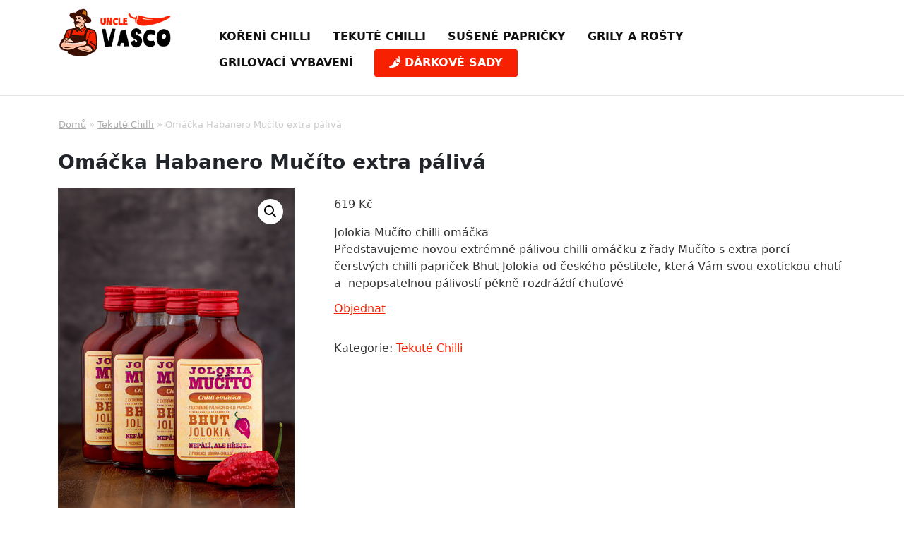

--- FILE ---
content_type: text/html; charset=UTF-8
request_url: http://unclevasco.cz/produkt/omacka-habanero-mucito-extra-paliva-2/
body_size: 12757
content:
<!DOCTYPE html>
<html lang="cs">
<head>
<meta charset="UTF-8" />
<title>Omáčka Habanero Mučíto extra pálivá – unclevasco.cz</title>
<link rel="profile" href="https://gmpg.org/xfn/11" />
<link rel="stylesheet" type="text/css" media="all" href="https://unclevasco.cz/wp-content/themes/unclevasco/style.css?ver=20221101" />
<meta name="viewport" content="width=device-width, initial-scale=1, maximum-scale=5, user-scalable=1" />
<meta name="robots" content="index, follow" />
<meta name='robots' content='index, follow, max-image-preview:large, max-snippet:-1, max-video-preview:-1' />

	<!-- This site is optimized with the Yoast SEO plugin v26.8 - https://yoast.com/product/yoast-seo-wordpress/ -->
	<meta name="description" content="Jolokia Mučíto chilli omáčka Představujeme novou extrémně pálivou chilli omáčku z řady Mučíto s extra porcí čerstvých chilli papriček Bhut Jolokia od českého pěstitele, která Vám svou exotickou chutí a  nepopsatelnou pálivostí pěkně rozdráždí chuťové" />
	<link rel="canonical" href="https://unclevasco.cz/produkt/omacka-habanero-mucito-extra-paliva-2/" />
	<meta property="og:locale" content="cs_CZ" />
	<meta property="og:type" content="article" />
	<meta property="og:title" content="Omáčka Habanero Mučíto extra pálivá – unclevasco.cz" />
	<meta property="og:description" content="Jolokia Mučíto chilli omáčka Představujeme novou extrémně pálivou chilli omáčku z řady Mučíto s extra porcí čerstvých chilli papriček Bhut Jolokia od českého pěstitele, která Vám svou exotickou chutí a  nepopsatelnou pálivostí pěkně rozdráždí chuťové" />
	<meta property="og:url" content="https://unclevasco.cz/produkt/omacka-habanero-mucito-extra-paliva-2/" />
	<meta property="og:site_name" content="Uncle Vasco" />
	<meta property="article:modified_time" content="2025-07-25T12:20:46+00:00" />
	<meta property="og:image" content="https://unclevasco.cz/wp-content/uploads/2024/07/balicek-jolokia-mucito-4-ks-82603-0.jpg" />
	<meta property="og:image:width" content="400" />
	<meta property="og:image:height" content="600" />
	<meta property="og:image:type" content="image/jpeg" />
	<meta name="twitter:card" content="summary_large_image" />
	<meta name="twitter:label1" content="Odhadovaná doba čtení" />
	<meta name="twitter:data1" content="1 minuta" />
	<script type="application/ld+json" class="yoast-schema-graph">{"@context":"https://schema.org","@graph":[{"@type":["WebPage","ItemPage"],"@id":"https://unclevasco.cz/produkt/omacka-habanero-mucito-extra-paliva-2/","url":"https://unclevasco.cz/produkt/omacka-habanero-mucito-extra-paliva-2/","name":"Omáčka Habanero Mučíto extra pálivá – unclevasco.cz","isPartOf":{"@id":"https://unclevasco.cz/#website"},"primaryImageOfPage":{"@id":"https://unclevasco.cz/produkt/omacka-habanero-mucito-extra-paliva-2/#primaryimage"},"image":{"@id":"https://unclevasco.cz/produkt/omacka-habanero-mucito-extra-paliva-2/#primaryimage"},"thumbnailUrl":"https://unclevasco.cz/wp-content/uploads/2024/07/balicek-jolokia-mucito-4-ks-82603-0.jpg","datePublished":"2024-07-19T10:02:54+00:00","dateModified":"2025-07-25T12:20:46+00:00","description":"Jolokia Mučíto chilli omáčka Představujeme novou extrémně pálivou chilli omáčku z řady Mučíto s extra porcí čerstvých chilli papriček Bhut Jolokia od českého pěstitele, která Vám svou exotickou chutí a  nepopsatelnou pálivostí pěkně rozdráždí chuťové","breadcrumb":{"@id":"https://unclevasco.cz/produkt/omacka-habanero-mucito-extra-paliva-2/#breadcrumb"},"inLanguage":"cs","potentialAction":[{"@type":"ReadAction","target":["https://unclevasco.cz/produkt/omacka-habanero-mucito-extra-paliva-2/"]}]},{"@type":"ImageObject","inLanguage":"cs","@id":"https://unclevasco.cz/produkt/omacka-habanero-mucito-extra-paliva-2/#primaryimage","url":"https://unclevasco.cz/wp-content/uploads/2024/07/balicek-jolokia-mucito-4-ks-82603-0.jpg","contentUrl":"https://unclevasco.cz/wp-content/uploads/2024/07/balicek-jolokia-mucito-4-ks-82603-0.jpg","width":400,"height":600},{"@type":"BreadcrumbList","@id":"https://unclevasco.cz/produkt/omacka-habanero-mucito-extra-paliva-2/#breadcrumb","itemListElement":[{"@type":"ListItem","position":1,"name":"Domů","item":"https://unclevasco.cz/"},{"@type":"ListItem","position":2,"name":"Tekuté Chilli","item":"https://unclevasco.cz/k/tekute-chilli/"},{"@type":"ListItem","position":3,"name":"Omáčka Habanero Mučíto extra pálivá"}]},{"@type":"WebSite","@id":"https://unclevasco.cz/#website","url":"https://unclevasco.cz/","name":"Uncle Vasco","description":"Další web používající WordPress","publisher":{"@id":"https://unclevasco.cz/#organization"},"potentialAction":[{"@type":"SearchAction","target":{"@type":"EntryPoint","urlTemplate":"https://unclevasco.cz/?s={search_term_string}"},"query-input":{"@type":"PropertyValueSpecification","valueRequired":true,"valueName":"search_term_string"}}],"inLanguage":"cs"},{"@type":"Organization","@id":"https://unclevasco.cz/#organization","name":"Uncle Vasco","url":"https://unclevasco.cz/","logo":{"@type":"ImageObject","inLanguage":"cs","@id":"https://unclevasco.cz/#/schema/logo/image/","url":"https://unclevasco.cz/wp-content/uploads/2023/01/unclevasco_logo-compress.png","contentUrl":"https://unclevasco.cz/wp-content/uploads/2023/01/unclevasco_logo-compress.png","width":250,"height":108,"caption":"Uncle Vasco"},"image":{"@id":"https://unclevasco.cz/#/schema/logo/image/"}}]}</script>
	<!-- / Yoast SEO plugin. -->


<link rel='dns-prefetch' href='//cdn.jsdelivr.net' />
<link rel='dns-prefetch' href='//use.fontawesome.com' />
<link rel="alternate" title="oEmbed (JSON)" type="application/json+oembed" href="https://unclevasco.cz/wp-json/oembed/1.0/embed?url=https%3A%2F%2Funclevasco.cz%2Fprodukt%2Fomacka-habanero-mucito-extra-paliva-2%2F" />
<link rel="alternate" title="oEmbed (XML)" type="text/xml+oembed" href="https://unclevasco.cz/wp-json/oembed/1.0/embed?url=https%3A%2F%2Funclevasco.cz%2Fprodukt%2Fomacka-habanero-mucito-extra-paliva-2%2F&#038;format=xml" />
		<!-- This site uses the Google Analytics by MonsterInsights plugin v9.11.1 - Using Analytics tracking - https://www.monsterinsights.com/ -->
							<script src="//www.googletagmanager.com/gtag/js?id=G-1LCNH9YLWR"  data-cfasync="false" data-wpfc-render="false" type="text/javascript" async></script>
			<script data-cfasync="false" data-wpfc-render="false" type="text/javascript">
				var mi_version = '9.11.1';
				var mi_track_user = true;
				var mi_no_track_reason = '';
								var MonsterInsightsDefaultLocations = {"page_location":"https:\/\/unclevasco.cz\/produkt\/omacka-habanero-mucito-extra-paliva-2\/"};
								if ( typeof MonsterInsightsPrivacyGuardFilter === 'function' ) {
					var MonsterInsightsLocations = (typeof MonsterInsightsExcludeQuery === 'object') ? MonsterInsightsPrivacyGuardFilter( MonsterInsightsExcludeQuery ) : MonsterInsightsPrivacyGuardFilter( MonsterInsightsDefaultLocations );
				} else {
					var MonsterInsightsLocations = (typeof MonsterInsightsExcludeQuery === 'object') ? MonsterInsightsExcludeQuery : MonsterInsightsDefaultLocations;
				}

								var disableStrs = [
										'ga-disable-G-1LCNH9YLWR',
									];

				/* Function to detect opted out users */
				function __gtagTrackerIsOptedOut() {
					for (var index = 0; index < disableStrs.length; index++) {
						if (document.cookie.indexOf(disableStrs[index] + '=true') > -1) {
							return true;
						}
					}

					return false;
				}

				/* Disable tracking if the opt-out cookie exists. */
				if (__gtagTrackerIsOptedOut()) {
					for (var index = 0; index < disableStrs.length; index++) {
						window[disableStrs[index]] = true;
					}
				}

				/* Opt-out function */
				function __gtagTrackerOptout() {
					for (var index = 0; index < disableStrs.length; index++) {
						document.cookie = disableStrs[index] + '=true; expires=Thu, 31 Dec 2099 23:59:59 UTC; path=/';
						window[disableStrs[index]] = true;
					}
				}

				if ('undefined' === typeof gaOptout) {
					function gaOptout() {
						__gtagTrackerOptout();
					}
				}
								window.dataLayer = window.dataLayer || [];

				window.MonsterInsightsDualTracker = {
					helpers: {},
					trackers: {},
				};
				if (mi_track_user) {
					function __gtagDataLayer() {
						dataLayer.push(arguments);
					}

					function __gtagTracker(type, name, parameters) {
						if (!parameters) {
							parameters = {};
						}

						if (parameters.send_to) {
							__gtagDataLayer.apply(null, arguments);
							return;
						}

						if (type === 'event') {
														parameters.send_to = monsterinsights_frontend.v4_id;
							var hookName = name;
							if (typeof parameters['event_category'] !== 'undefined') {
								hookName = parameters['event_category'] + ':' + name;
							}

							if (typeof MonsterInsightsDualTracker.trackers[hookName] !== 'undefined') {
								MonsterInsightsDualTracker.trackers[hookName](parameters);
							} else {
								__gtagDataLayer('event', name, parameters);
							}
							
						} else {
							__gtagDataLayer.apply(null, arguments);
						}
					}

					__gtagTracker('js', new Date());
					__gtagTracker('set', {
						'developer_id.dZGIzZG': true,
											});
					if ( MonsterInsightsLocations.page_location ) {
						__gtagTracker('set', MonsterInsightsLocations);
					}
										__gtagTracker('config', 'G-1LCNH9YLWR', {"forceSSL":"true","link_attribution":"true"} );
										window.gtag = __gtagTracker;										(function () {
						/* https://developers.google.com/analytics/devguides/collection/analyticsjs/ */
						/* ga and __gaTracker compatibility shim. */
						var noopfn = function () {
							return null;
						};
						var newtracker = function () {
							return new Tracker();
						};
						var Tracker = function () {
							return null;
						};
						var p = Tracker.prototype;
						p.get = noopfn;
						p.set = noopfn;
						p.send = function () {
							var args = Array.prototype.slice.call(arguments);
							args.unshift('send');
							__gaTracker.apply(null, args);
						};
						var __gaTracker = function () {
							var len = arguments.length;
							if (len === 0) {
								return;
							}
							var f = arguments[len - 1];
							if (typeof f !== 'object' || f === null || typeof f.hitCallback !== 'function') {
								if ('send' === arguments[0]) {
									var hitConverted, hitObject = false, action;
									if ('event' === arguments[1]) {
										if ('undefined' !== typeof arguments[3]) {
											hitObject = {
												'eventAction': arguments[3],
												'eventCategory': arguments[2],
												'eventLabel': arguments[4],
												'value': arguments[5] ? arguments[5] : 1,
											}
										}
									}
									if ('pageview' === arguments[1]) {
										if ('undefined' !== typeof arguments[2]) {
											hitObject = {
												'eventAction': 'page_view',
												'page_path': arguments[2],
											}
										}
									}
									if (typeof arguments[2] === 'object') {
										hitObject = arguments[2];
									}
									if (typeof arguments[5] === 'object') {
										Object.assign(hitObject, arguments[5]);
									}
									if ('undefined' !== typeof arguments[1].hitType) {
										hitObject = arguments[1];
										if ('pageview' === hitObject.hitType) {
											hitObject.eventAction = 'page_view';
										}
									}
									if (hitObject) {
										action = 'timing' === arguments[1].hitType ? 'timing_complete' : hitObject.eventAction;
										hitConverted = mapArgs(hitObject);
										__gtagTracker('event', action, hitConverted);
									}
								}
								return;
							}

							function mapArgs(args) {
								var arg, hit = {};
								var gaMap = {
									'eventCategory': 'event_category',
									'eventAction': 'event_action',
									'eventLabel': 'event_label',
									'eventValue': 'event_value',
									'nonInteraction': 'non_interaction',
									'timingCategory': 'event_category',
									'timingVar': 'name',
									'timingValue': 'value',
									'timingLabel': 'event_label',
									'page': 'page_path',
									'location': 'page_location',
									'title': 'page_title',
									'referrer' : 'page_referrer',
								};
								for (arg in args) {
																		if (!(!args.hasOwnProperty(arg) || !gaMap.hasOwnProperty(arg))) {
										hit[gaMap[arg]] = args[arg];
									} else {
										hit[arg] = args[arg];
									}
								}
								return hit;
							}

							try {
								f.hitCallback();
							} catch (ex) {
							}
						};
						__gaTracker.create = newtracker;
						__gaTracker.getByName = newtracker;
						__gaTracker.getAll = function () {
							return [];
						};
						__gaTracker.remove = noopfn;
						__gaTracker.loaded = true;
						window['__gaTracker'] = __gaTracker;
					})();
									} else {
										console.log("");
					(function () {
						function __gtagTracker() {
							return null;
						}

						window['__gtagTracker'] = __gtagTracker;
						window['gtag'] = __gtagTracker;
					})();
									}
			</script>
							<!-- / Google Analytics by MonsterInsights -->
		<style id='wp-img-auto-sizes-contain-inline-css' type='text/css'>
img:is([sizes=auto i],[sizes^="auto," i]){contain-intrinsic-size:3000px 1500px}
/*# sourceURL=wp-img-auto-sizes-contain-inline-css */
</style>
<style id='classic-theme-styles-inline-css' type='text/css'>
/*! This file is auto-generated */
.wp-block-button__link{color:#fff;background-color:#32373c;border-radius:9999px;box-shadow:none;text-decoration:none;padding:calc(.667em + 2px) calc(1.333em + 2px);font-size:1.125em}.wp-block-file__button{background:#32373c;color:#fff;text-decoration:none}
/*# sourceURL=/wp-includes/css/classic-themes.min.css */
</style>
<style id='woocommerce-inline-inline-css' type='text/css'>
.woocommerce form .form-row .required { visibility: visible; }
/*# sourceURL=woocommerce-inline-inline-css */
</style>
<link rel='stylesheet' id='wp-block-library-css' href='https://unclevasco.cz/wp-includes/css/dist/block-library/style.min.css' type='text/css' media='all' />
<style id='global-styles-inline-css' type='text/css'>
:root{--wp--preset--aspect-ratio--square: 1;--wp--preset--aspect-ratio--4-3: 4/3;--wp--preset--aspect-ratio--3-4: 3/4;--wp--preset--aspect-ratio--3-2: 3/2;--wp--preset--aspect-ratio--2-3: 2/3;--wp--preset--aspect-ratio--16-9: 16/9;--wp--preset--aspect-ratio--9-16: 9/16;--wp--preset--color--black: #000;--wp--preset--color--cyan-bluish-gray: #abb8c3;--wp--preset--color--white: #fff;--wp--preset--color--pale-pink: #f78da7;--wp--preset--color--vivid-red: #cf2e2e;--wp--preset--color--luminous-vivid-orange: #ff6900;--wp--preset--color--luminous-vivid-amber: #fcb900;--wp--preset--color--light-green-cyan: #7bdcb5;--wp--preset--color--vivid-green-cyan: #00d084;--wp--preset--color--pale-cyan-blue: #8ed1fc;--wp--preset--color--vivid-cyan-blue: #0693e3;--wp--preset--color--vivid-purple: #9b51e0;--wp--preset--color--blue: #0066cc;--wp--preset--color--medium-gray: #666;--wp--preset--color--light-gray: #f1f1f1;--wp--preset--gradient--vivid-cyan-blue-to-vivid-purple: linear-gradient(135deg,rgb(6,147,227) 0%,rgb(155,81,224) 100%);--wp--preset--gradient--light-green-cyan-to-vivid-green-cyan: linear-gradient(135deg,rgb(122,220,180) 0%,rgb(0,208,130) 100%);--wp--preset--gradient--luminous-vivid-amber-to-luminous-vivid-orange: linear-gradient(135deg,rgb(252,185,0) 0%,rgb(255,105,0) 100%);--wp--preset--gradient--luminous-vivid-orange-to-vivid-red: linear-gradient(135deg,rgb(255,105,0) 0%,rgb(207,46,46) 100%);--wp--preset--gradient--very-light-gray-to-cyan-bluish-gray: linear-gradient(135deg,rgb(238,238,238) 0%,rgb(169,184,195) 100%);--wp--preset--gradient--cool-to-warm-spectrum: linear-gradient(135deg,rgb(74,234,220) 0%,rgb(151,120,209) 20%,rgb(207,42,186) 40%,rgb(238,44,130) 60%,rgb(251,105,98) 80%,rgb(254,248,76) 100%);--wp--preset--gradient--blush-light-purple: linear-gradient(135deg,rgb(255,206,236) 0%,rgb(152,150,240) 100%);--wp--preset--gradient--blush-bordeaux: linear-gradient(135deg,rgb(254,205,165) 0%,rgb(254,45,45) 50%,rgb(107,0,62) 100%);--wp--preset--gradient--luminous-dusk: linear-gradient(135deg,rgb(255,203,112) 0%,rgb(199,81,192) 50%,rgb(65,88,208) 100%);--wp--preset--gradient--pale-ocean: linear-gradient(135deg,rgb(255,245,203) 0%,rgb(182,227,212) 50%,rgb(51,167,181) 100%);--wp--preset--gradient--electric-grass: linear-gradient(135deg,rgb(202,248,128) 0%,rgb(113,206,126) 100%);--wp--preset--gradient--midnight: linear-gradient(135deg,rgb(2,3,129) 0%,rgb(40,116,252) 100%);--wp--preset--font-size--small: 13px;--wp--preset--font-size--medium: 20px;--wp--preset--font-size--large: 36px;--wp--preset--font-size--x-large: 42px;--wp--preset--spacing--20: 0.44rem;--wp--preset--spacing--30: 0.67rem;--wp--preset--spacing--40: 1rem;--wp--preset--spacing--50: 1.5rem;--wp--preset--spacing--60: 2.25rem;--wp--preset--spacing--70: 3.38rem;--wp--preset--spacing--80: 5.06rem;--wp--preset--shadow--natural: 6px 6px 9px rgba(0, 0, 0, 0.2);--wp--preset--shadow--deep: 12px 12px 50px rgba(0, 0, 0, 0.4);--wp--preset--shadow--sharp: 6px 6px 0px rgba(0, 0, 0, 0.2);--wp--preset--shadow--outlined: 6px 6px 0px -3px rgb(255, 255, 255), 6px 6px rgb(0, 0, 0);--wp--preset--shadow--crisp: 6px 6px 0px rgb(0, 0, 0);}:where(.is-layout-flex){gap: 0.5em;}:where(.is-layout-grid){gap: 0.5em;}body .is-layout-flex{display: flex;}.is-layout-flex{flex-wrap: wrap;align-items: center;}.is-layout-flex > :is(*, div){margin: 0;}body .is-layout-grid{display: grid;}.is-layout-grid > :is(*, div){margin: 0;}:where(.wp-block-columns.is-layout-flex){gap: 2em;}:where(.wp-block-columns.is-layout-grid){gap: 2em;}:where(.wp-block-post-template.is-layout-flex){gap: 1.25em;}:where(.wp-block-post-template.is-layout-grid){gap: 1.25em;}.has-black-color{color: var(--wp--preset--color--black) !important;}.has-cyan-bluish-gray-color{color: var(--wp--preset--color--cyan-bluish-gray) !important;}.has-white-color{color: var(--wp--preset--color--white) !important;}.has-pale-pink-color{color: var(--wp--preset--color--pale-pink) !important;}.has-vivid-red-color{color: var(--wp--preset--color--vivid-red) !important;}.has-luminous-vivid-orange-color{color: var(--wp--preset--color--luminous-vivid-orange) !important;}.has-luminous-vivid-amber-color{color: var(--wp--preset--color--luminous-vivid-amber) !important;}.has-light-green-cyan-color{color: var(--wp--preset--color--light-green-cyan) !important;}.has-vivid-green-cyan-color{color: var(--wp--preset--color--vivid-green-cyan) !important;}.has-pale-cyan-blue-color{color: var(--wp--preset--color--pale-cyan-blue) !important;}.has-vivid-cyan-blue-color{color: var(--wp--preset--color--vivid-cyan-blue) !important;}.has-vivid-purple-color{color: var(--wp--preset--color--vivid-purple) !important;}.has-black-background-color{background-color: var(--wp--preset--color--black) !important;}.has-cyan-bluish-gray-background-color{background-color: var(--wp--preset--color--cyan-bluish-gray) !important;}.has-white-background-color{background-color: var(--wp--preset--color--white) !important;}.has-pale-pink-background-color{background-color: var(--wp--preset--color--pale-pink) !important;}.has-vivid-red-background-color{background-color: var(--wp--preset--color--vivid-red) !important;}.has-luminous-vivid-orange-background-color{background-color: var(--wp--preset--color--luminous-vivid-orange) !important;}.has-luminous-vivid-amber-background-color{background-color: var(--wp--preset--color--luminous-vivid-amber) !important;}.has-light-green-cyan-background-color{background-color: var(--wp--preset--color--light-green-cyan) !important;}.has-vivid-green-cyan-background-color{background-color: var(--wp--preset--color--vivid-green-cyan) !important;}.has-pale-cyan-blue-background-color{background-color: var(--wp--preset--color--pale-cyan-blue) !important;}.has-vivid-cyan-blue-background-color{background-color: var(--wp--preset--color--vivid-cyan-blue) !important;}.has-vivid-purple-background-color{background-color: var(--wp--preset--color--vivid-purple) !important;}.has-black-border-color{border-color: var(--wp--preset--color--black) !important;}.has-cyan-bluish-gray-border-color{border-color: var(--wp--preset--color--cyan-bluish-gray) !important;}.has-white-border-color{border-color: var(--wp--preset--color--white) !important;}.has-pale-pink-border-color{border-color: var(--wp--preset--color--pale-pink) !important;}.has-vivid-red-border-color{border-color: var(--wp--preset--color--vivid-red) !important;}.has-luminous-vivid-orange-border-color{border-color: var(--wp--preset--color--luminous-vivid-orange) !important;}.has-luminous-vivid-amber-border-color{border-color: var(--wp--preset--color--luminous-vivid-amber) !important;}.has-light-green-cyan-border-color{border-color: var(--wp--preset--color--light-green-cyan) !important;}.has-vivid-green-cyan-border-color{border-color: var(--wp--preset--color--vivid-green-cyan) !important;}.has-pale-cyan-blue-border-color{border-color: var(--wp--preset--color--pale-cyan-blue) !important;}.has-vivid-cyan-blue-border-color{border-color: var(--wp--preset--color--vivid-cyan-blue) !important;}.has-vivid-purple-border-color{border-color: var(--wp--preset--color--vivid-purple) !important;}.has-vivid-cyan-blue-to-vivid-purple-gradient-background{background: var(--wp--preset--gradient--vivid-cyan-blue-to-vivid-purple) !important;}.has-light-green-cyan-to-vivid-green-cyan-gradient-background{background: var(--wp--preset--gradient--light-green-cyan-to-vivid-green-cyan) !important;}.has-luminous-vivid-amber-to-luminous-vivid-orange-gradient-background{background: var(--wp--preset--gradient--luminous-vivid-amber-to-luminous-vivid-orange) !important;}.has-luminous-vivid-orange-to-vivid-red-gradient-background{background: var(--wp--preset--gradient--luminous-vivid-orange-to-vivid-red) !important;}.has-very-light-gray-to-cyan-bluish-gray-gradient-background{background: var(--wp--preset--gradient--very-light-gray-to-cyan-bluish-gray) !important;}.has-cool-to-warm-spectrum-gradient-background{background: var(--wp--preset--gradient--cool-to-warm-spectrum) !important;}.has-blush-light-purple-gradient-background{background: var(--wp--preset--gradient--blush-light-purple) !important;}.has-blush-bordeaux-gradient-background{background: var(--wp--preset--gradient--blush-bordeaux) !important;}.has-luminous-dusk-gradient-background{background: var(--wp--preset--gradient--luminous-dusk) !important;}.has-pale-ocean-gradient-background{background: var(--wp--preset--gradient--pale-ocean) !important;}.has-electric-grass-gradient-background{background: var(--wp--preset--gradient--electric-grass) !important;}.has-midnight-gradient-background{background: var(--wp--preset--gradient--midnight) !important;}.has-small-font-size{font-size: var(--wp--preset--font-size--small) !important;}.has-medium-font-size{font-size: var(--wp--preset--font-size--medium) !important;}.has-large-font-size{font-size: var(--wp--preset--font-size--large) !important;}.has-x-large-font-size{font-size: var(--wp--preset--font-size--x-large) !important;}
/*# sourceURL=global-styles-inline-css */
</style>

<style id='font-awesome-svg-styles-default-inline-css' type='text/css'>
.svg-inline--fa {
  display: inline-block;
  height: 1em;
  overflow: visible;
  vertical-align: -.125em;
}
/*# sourceURL=font-awesome-svg-styles-default-inline-css */
</style>
<link rel='stylesheet' id='font-awesome-svg-styles-css' href='https://unclevasco.cz/wp-content/uploads/font-awesome/v6.5.1/css/svg-with-js.css' type='text/css' media='all' />
<style id='font-awesome-svg-styles-inline-css' type='text/css'>
   .wp-block-font-awesome-icon svg::before,
   .wp-rich-text-font-awesome-icon svg::before {content: unset;}
/*# sourceURL=font-awesome-svg-styles-inline-css */
</style>
<link rel='stylesheet' id='photoswipe-css' href='https://unclevasco.cz/wp-content/plugins/woocommerce/assets/css/photoswipe/photoswipe.min.css' type='text/css' media='all' />
<link rel='stylesheet' id='photoswipe-default-skin-css' href='https://unclevasco.cz/wp-content/plugins/woocommerce/assets/css/photoswipe/default-skin/default-skin.min.css' type='text/css' media='all' />
<link rel='stylesheet' id='woocommerce-layout-css' href='https://unclevasco.cz/wp-content/plugins/woocommerce/assets/css/woocommerce-layout.css' type='text/css' media='all' />
<link rel='stylesheet' id='woocommerce-smallscreen-css' href='https://unclevasco.cz/wp-content/plugins/woocommerce/assets/css/woocommerce-smallscreen.css' type='text/css' media='only screen and (max-width: 768px)' />
<link rel='stylesheet' id='woocommerce-general-css' href='https://unclevasco.cz/wp-content/plugins/woocommerce/assets/css/woocommerce.css' type='text/css' media='all' />
<link rel='stylesheet' id='twentyten-block-style-css' href='https://unclevasco.cz/wp-content/themes/unclevasco/blocks.css' type='text/css' media='all' />
<link rel='stylesheet' id='bootstrap_css-css' href='https://cdn.jsdelivr.net/npm/bootstrap@5.1.2/dist/css/bootstrap.min.css' type='text/css' media='all' />
<link rel='stylesheet' id='font-awesome-official-css' href='https://use.fontawesome.com/releases/v6.5.1/css/all.css' type='text/css' media='all' integrity="sha384-t1nt8BQoYMLFN5p42tRAtuAAFQaCQODekUVeKKZrEnEyp4H2R0RHFz0KWpmj7i8g" crossorigin="anonymous" />
<link rel='stylesheet' id='font-awesome-official-v4shim-css' href='https://use.fontawesome.com/releases/v6.5.1/css/v4-shims.css' type='text/css' media='all' integrity="sha384-5Jfdy0XO8+vjCRofsSnGmxGSYjLfsjjTOABKxVr8BkfvlaAm14bIJc7Jcjfq/xQI" crossorigin="anonymous" />
<script type="text/javascript" src="https://unclevasco.cz/wp-content/plugins/google-analytics-for-wordpress/assets/js/frontend-gtag.min.js" id="monsterinsights-frontend-script-js" async="async" data-wp-strategy="async"></script>
<script data-cfasync="false" data-wpfc-render="false" type="text/javascript" id='monsterinsights-frontend-script-js-extra'>/* <![CDATA[ */
var monsterinsights_frontend = {"js_events_tracking":"true","download_extensions":"doc,pdf,ppt,zip,xls,docx,pptx,xlsx","inbound_paths":"[]","home_url":"https:\/\/unclevasco.cz","hash_tracking":"false","v4_id":"G-1LCNH9YLWR"};/* ]]> */
</script>
<script type="text/javascript" src="https://unclevasco.cz/wp-includes/js/jquery/jquery.min.js" id="jquery-core-js"></script>
<script type="text/javascript" src="https://unclevasco.cz/wp-includes/js/jquery/jquery-migrate.min.js" id="jquery-migrate-js"></script>
<script type="text/javascript" src="https://unclevasco.cz/wp-content/plugins/woocommerce/assets/js/jquery-blockui/jquery.blockUI.min.js" id="wc-jquery-blockui-js" defer="defer" data-wp-strategy="defer"></script>
<script type="text/javascript" id="wc-add-to-cart-js-extra">
/* <![CDATA[ */
var wc_add_to_cart_params = {"ajax_url":"/wp-admin/admin-ajax.php","wc_ajax_url":"/?wc-ajax=%%endpoint%%","i18n_view_cart":"Zobrazit ko\u0161\u00edk","cart_url":"https://unclevasco.cz","is_cart":"","cart_redirect_after_add":"no"};
//# sourceURL=wc-add-to-cart-js-extra
/* ]]> */
</script>
<script type="text/javascript" src="https://unclevasco.cz/wp-content/plugins/woocommerce/assets/js/frontend/add-to-cart.min.js" id="wc-add-to-cart-js" defer="defer" data-wp-strategy="defer"></script>
<script type="text/javascript" src="https://unclevasco.cz/wp-content/plugins/woocommerce/assets/js/zoom/jquery.zoom.min.js" id="wc-zoom-js" defer="defer" data-wp-strategy="defer"></script>
<script type="text/javascript" src="https://unclevasco.cz/wp-content/plugins/woocommerce/assets/js/flexslider/jquery.flexslider.min.js" id="wc-flexslider-js" defer="defer" data-wp-strategy="defer"></script>
<script type="text/javascript" src="https://unclevasco.cz/wp-content/plugins/woocommerce/assets/js/photoswipe/photoswipe.min.js" id="wc-photoswipe-js" defer="defer" data-wp-strategy="defer"></script>
<script type="text/javascript" src="https://unclevasco.cz/wp-content/plugins/woocommerce/assets/js/photoswipe/photoswipe-ui-default.min.js" id="wc-photoswipe-ui-default-js" defer="defer" data-wp-strategy="defer"></script>
<script type="text/javascript" id="wc-single-product-js-extra">
/* <![CDATA[ */
var wc_single_product_params = {"i18n_required_rating_text":"Zvolte pros\u00edm hodnocen\u00ed","i18n_rating_options":["1 z 5 hv\u011bzdi\u010dek","2 ze 5 hv\u011bzdi\u010dek","3 ze 5 hv\u011bzdi\u010dek","4 ze 5 hv\u011bzdi\u010dek","5 z 5 hv\u011bzdi\u010dek"],"i18n_product_gallery_trigger_text":"Zobrazit galerii p\u0159es celou obrazovku","review_rating_required":"yes","flexslider":{"rtl":false,"animation":"slide","smoothHeight":true,"directionNav":false,"controlNav":"thumbnails","slideshow":false,"animationSpeed":500,"animationLoop":false,"allowOneSlide":false},"zoom_enabled":"1","zoom_options":[],"photoswipe_enabled":"1","photoswipe_options":{"shareEl":false,"closeOnScroll":false,"history":false,"hideAnimationDuration":0,"showAnimationDuration":0},"flexslider_enabled":"1"};
//# sourceURL=wc-single-product-js-extra
/* ]]> */
</script>
<script type="text/javascript" src="https://unclevasco.cz/wp-content/plugins/woocommerce/assets/js/frontend/single-product.min.js" id="wc-single-product-js" defer="defer" data-wp-strategy="defer"></script>
<script type="text/javascript" src="https://unclevasco.cz/wp-content/plugins/woocommerce/assets/js/js-cookie/js.cookie.min.js" id="wc-js-cookie-js" defer="defer" data-wp-strategy="defer"></script>
<script type="text/javascript" id="woocommerce-js-extra">
/* <![CDATA[ */
var woocommerce_params = {"ajax_url":"/wp-admin/admin-ajax.php","wc_ajax_url":"/?wc-ajax=%%endpoint%%","i18n_password_show":"Zobrazit heslo","i18n_password_hide":"Skr\u00fdt heslo"};
//# sourceURL=woocommerce-js-extra
/* ]]> */
</script>
<script type="text/javascript" src="https://unclevasco.cz/wp-content/plugins/woocommerce/assets/js/frontend/woocommerce.min.js" id="woocommerce-js" defer="defer" data-wp-strategy="defer"></script>
<link rel="https://api.w.org/" href="https://unclevasco.cz/wp-json/" /><link rel="alternate" title="JSON" type="application/json" href="https://unclevasco.cz/wp-json/wp/v2/product/15399" /><link rel="EditURI" type="application/rsd+xml" title="RSD" href="https://unclevasco.cz/xmlrpc.php?rsd" />
<link rel='shortlink' href='https://unclevasco.cz/?p=15399' />
	<noscript><style>.woocommerce-product-gallery{ opacity: 1 !important; }</style></noscript>
	<link rel="icon" href="https://unclevasco.cz/wp-content/uploads/2023/01/favicon-uncle-100x100.ico" sizes="32x32" />
<link rel="icon" href="https://unclevasco.cz/wp-content/uploads/2023/01/favicon-uncle-compress.ico" sizes="192x192" />
<link rel="apple-touch-icon" href="https://unclevasco.cz/wp-content/uploads/2023/01/favicon-uncle-compress.ico" />
<meta name="msapplication-TileImage" content="https://unclevasco.cz/wp-content/uploads/2023/01/favicon-uncle-compress.ico" />
<link rel='stylesheet' id='wc-blocks-style-css' href='https://unclevasco.cz/wp-content/plugins/woocommerce/assets/client/blocks/wc-blocks.css' type='text/css' media='all' />
</head>

<body class="wp-singular product-template-default single single-product postid-15399 wp-custom-logo wp-theme-unclevasco theme-unclevasco woocommerce woocommerce-page woocommerce-no-js">
<header>
 <div class="container">
 <div class="row desktop-only">
  <div class="col-sm-2">
  <div id="logo">
   <a href="/"><img src="/wp-content/themes/unclevasco/layout/unclevasco_logo-compress.png" alt="Uncle Vasco" /></a>
  </div>
  </div>
  <div class="col-sm-10">
  <div id="horizon" role="navigation">
	<div class="menu-header"><ul id="menu-hlavni" class="menu"><li id="menu-item-14486" class="menu-item menu-item-type-custom menu-item-object-custom menu-item-14486"><a href="https://unclevasco.cz/k/koreni-chilli/">Koření Chilli</a></li>
<li id="menu-item-14487" class="menu-item menu-item-type-custom menu-item-object-custom menu-item-14487"><a href="https://unclevasco.cz/k/tekute-chilli/">Tekuté Chilli</a></li>
<li id="menu-item-15823" class="menu-item menu-item-type-custom menu-item-object-custom menu-item-15823"><a href="https://unclevasco.cz/k/susene-papricky-chilli/">Sušené papričky</a></li>
<li id="menu-item-18455" class="menu-item menu-item-type-custom menu-item-object-custom menu-item-18455"><a href="https://unclevasco.cz/k/grily-a-rosty/">Grily a rošty</a></li>
<li id="menu-item-18454" class="menu-item menu-item-type-custom menu-item-object-custom menu-item-18454"><a href="https://unclevasco.cz/k/grilovaci-vybaveni/">Grilovací vybavení</a></li>
<li id="menu-item-15062" class="menu-item menu-item-type-custom menu-item-object-custom menu-item-15062"><a href="https://unclevasco.cz/k/darkove-sady-chilli/"><i class="fa-solid fa-pepper-hot"></i> Dárkové sady</a></li>
</ul></div>  </div>
  </div>
  </div>
 <div class="row mobile-only">
 <div class="col-sm-8 logo">
   <div class="logot"><a href="/"><img src="/wp-content/themes/unclevasco/layout/unclevasco_logo-compress.png" alt="Uncle Vasco" /></a></div>
 </div>
  <div class="col-sm-2">

<button class="navbar-toggler" aria-label="Navigační menu" type="button" data-bs-toggle="offcanvas" data-bs-target="#offcanvasNavbar" aria-controls="offcanvasNavbar" aria-expanded="false"><i class="fas fa-bars"></i></button>
    <div class="offcanvas offcanvas-end" tabindex="-1" id="offcanvasNavbar" aria-labelledby="offcanvasNavbarLabel">
      <div class="offcanvas-header">
        <button type="button" aria-label="Zavřít" class="btn-close" data-bs-dismiss="offcanvas"></button>
      </div>
      <div class="offcanvas-body">
            <ul id="menu-hlavni-1" class="navbar-nav me-auto mb-2 mb-md-0 "><li  class="menu-item menu-item-type-custom menu-item-object-custom nav-item nav-item-14486"><a href="https://unclevasco.cz/k/koreni-chilli/" class="nav-link ">Koření Chilli</a></li>
<li  class="menu-item menu-item-type-custom menu-item-object-custom nav-item nav-item-14487"><a href="https://unclevasco.cz/k/tekute-chilli/" class="nav-link ">Tekuté Chilli</a></li>
<li  class="menu-item menu-item-type-custom menu-item-object-custom nav-item nav-item-15823"><a href="https://unclevasco.cz/k/susene-papricky-chilli/" class="nav-link ">Sušené papričky</a></li>
<li  class="menu-item menu-item-type-custom menu-item-object-custom nav-item nav-item-18455"><a href="https://unclevasco.cz/k/grily-a-rosty/" class="nav-link ">Grily a rošty</a></li>
<li  class="menu-item menu-item-type-custom menu-item-object-custom nav-item nav-item-18454"><a href="https://unclevasco.cz/k/grilovaci-vybaveni/" class="nav-link ">Grilovací vybavení</a></li>
<li  class="menu-item menu-item-type-custom menu-item-object-custom nav-item nav-item-15062"><a href="https://unclevasco.cz/k/darkove-sady-chilli/" class="nav-link "><i class="fa-solid fa-pepper-hot"></i> Dárkové sady</a></li>
</ul>
      </div>
    </div>

  </div>
  </div>  
</header>


		<div class="container">
			<div id="content" role="main">
           <div class="row justify-content-center">
            <div class="col-sm-12">
			


				<div id="post-15399" class="post-15399 product type-product status-publish has-post-thumbnail product_cat-tekute-chilli first instock product-type-external">
                <p id="breadcrumbs"><span><span><a href="https://unclevasco.cz/">Domů</a></span> » <span><a href="https://unclevasco.cz/k/tekute-chilli/">Tekuté Chilli</a></span> » <span class="breadcrumb_last" aria-current="page">Omáčka Habanero Mučíto extra pálivá</span></span></p>					<h1 class="entry-title">Omáčka Habanero Mučíto extra pálivá</h1>

					<div class="entry-content">
						<div class="woocommerce">			<div class="single-product" data-product-page-preselected-id="0">
				<div class="woocommerce-notices-wrapper"></div><div id="product-15399" class="product type-product post-15399 status-publish instock product_cat-tekute-chilli has-post-thumbnail product-type-external">

	<div class="woocommerce-product-gallery woocommerce-product-gallery--with-images woocommerce-product-gallery--columns-4 images" data-columns="4" style="opacity: 0; transition: opacity .25s ease-in-out;">
	<div class="woocommerce-product-gallery__wrapper">
		<div data-thumb="https://unclevasco.cz/wp-content/uploads/2024/07/balicek-jolokia-mucito-4-ks-82603-0-100x100.jpg" data-thumb-alt="Omáčka Habanero Mučíto extra pálivá" data-thumb-srcset="https://unclevasco.cz/wp-content/uploads/2024/07/balicek-jolokia-mucito-4-ks-82603-0-100x100.jpg 100w, https://unclevasco.cz/wp-content/uploads/2024/07/balicek-jolokia-mucito-4-ks-82603-0-150x150.jpg 150w, https://unclevasco.cz/wp-content/uploads/2024/07/balicek-jolokia-mucito-4-ks-82603-0-300x300.jpg 300w"  data-thumb-sizes="(max-width: 100px) 100vw, 100px" class="woocommerce-product-gallery__image"><a href="https://unclevasco.cz/wp-content/uploads/2024/07/balicek-jolokia-mucito-4-ks-82603-0.jpg"><img loading="lazy" decoding="async" width="400" height="600" src="https://unclevasco.cz/wp-content/uploads/2024/07/balicek-jolokia-mucito-4-ks-82603-0.jpg" class="wp-post-image" alt="Omáčka Habanero Mučíto extra pálivá" data-caption="" data-src="https://unclevasco.cz/wp-content/uploads/2024/07/balicek-jolokia-mucito-4-ks-82603-0.jpg" data-large_image="https://unclevasco.cz/wp-content/uploads/2024/07/balicek-jolokia-mucito-4-ks-82603-0.jpg" data-large_image_width="400" data-large_image_height="600" srcset="https://unclevasco.cz/wp-content/uploads/2024/07/balicek-jolokia-mucito-4-ks-82603-0.jpg 400w, https://unclevasco.cz/wp-content/uploads/2024/07/balicek-jolokia-mucito-4-ks-82603-0-200x300.jpg 200w" sizes="auto, (max-width: 400px) 100vw, 400px" /></a></div>	</div>
</div>

	<div class="summary entry-summary">
		<p class="price"><span class="woocommerce-Price-amount amount"><bdi>619&nbsp;<span class="woocommerce-Price-currencySymbol">&#75;&#269;</span></bdi></span></p>
<div class="woocommerce-product-details__short-description">
	<p>Jolokia Mučíto chilli omáčka<br />
Představujeme novou extrémně pálivou chilli omáčku z řady Mučíto s extra porcí čerstvých chilli papriček Bhut Jolokia od českého pěstitele, která Vám svou exotickou chutí a  nepopsatelnou pálivostí pěkně rozdráždí chuťové</p>
</div>
    <p class="cart">
        <a href="https://ehub.cz/system/scripts/click.php?a_aid=4bc0b2a8&#038;a_bid=4e5c4b7d" target="_blank" rel="nofollow" class="single_add_to_cart_button button alt">Objednat</a>
    </p>
    <div class="product_meta">

	
	
		<span class="sku_wrapper">SKU: <span class="sku">15399</span></span>

	
	<span class="posted_in">Kategorie: <a href="https://unclevasco.cz/k/tekute-chilli/" rel="tag">Tekuté Chilli</a></span>
	
	
</div>
	</div>

	
	<div class="woocommerce-tabs wc-tabs-wrapper">
		<ul class="tabs wc-tabs" role="tablist">
							<li role="presentation" class="description_tab" id="tab-title-description">
					<a href="#tab-description" role="tab" aria-controls="tab-description">
						Popis					</a>
				</li>
					</ul>
					<div class="woocommerce-Tabs-panel woocommerce-Tabs-panel--description panel entry-content wc-tab" id="tab-description" role="tabpanel" aria-labelledby="tab-title-description">
				
	<h2>Popis</h2>

<p>Jolokia Mučíto chilli omáčka<br />
Představujeme novou extrémně pálivou chilli omáčku z řady Mučíto s extra porcí čerstvých chilli papriček Bhut Jolokia od českého pěstitele, která Vám svou exotickou chutí a  nepopsatelnou pálivostí pěkně rozdráždí chuťové pohárky.<br />
Popis omáčky Jolokia Mučíto:<br />
Jolokia Mučíto je určena zejména pro vyznavače extrémně pálivých omáček, kterou Jolokia Mučíto bezpochyby je. Hledáte extra porci pálivosti, exotickou chuť Bhut Jolokie a k tomu český produkt? Pak je Jolokia Mučíto pro Vás to pravé.  Chuťí omáčky Jolokia Mučíto zprvu dominuje jemná nasládlá chuť rajčatového základu, která je v mžiku zastíněna chutí Bhut Jolokie a pak již nastupuje excelentní pálivost, která graduje po dobu asi 5-ti minut až k hranici snesitelnosti, což jedlící nejpálivějších jídel ocení!  Skutečnost, že chilli paprička Bhut Jolokia patří mezi nejpálivější na světě je v chilli omáčce Jolokia Mučíto nesmazatelně vtisknuta.  </p>
<p>Složení:<br />
Sekaná rajčata, Jolokia papričky, třtinový cukr, sůl, kyselina citronová, sorban draselný</p>
<p>Objem:<br />
4 x 100 ml</p>
<p> <br />
 </p>
<p> <br />
 </p>
<p>Výrobce:<br />
Jiří Kosina</p>
<p>Země původu:<br />
Česká republika</p>
<p>Pálivost:<br />
Pálivost 1 mil. SHU je pouze oficiální nejvyšší naměřená hodnota v plodech Bhut Jolokia</p>
<p>Hledáte netradiční dárek? Zkuste Extrémní balíček pro muže, stylová červená krabička vyrobená na zakázku obsahuje originální chilli pochoutky!<br />
.</p>
			</div>
		
			</div>


	<section class="related products">

					<h2>Související produkty</h2>
				<ul class="products columns-4">

			
					<li class="product type-product post-15493 status-publish first instock product_cat-tekute-chilli has-post-thumbnail product-type-external">
	<a href="https://unclevasco.cz/produkt/omacka-moruga-mucito-vzorek-jenmne-palive/" class="woocommerce-LoopProduct-link woocommerce-loop-product__link"><img loading="lazy" decoding="async" width="300" height="300" src="https://unclevasco.cz/wp-content/uploads/2024/07/omacka-jalapeno-mucito-vzorek-82687-0-300x300.jpg" class="attachment-woocommerce_thumbnail size-woocommerce_thumbnail" alt="Omáčka Moruga Mučíto vzorek | jenmně pálivé" srcset="https://unclevasco.cz/wp-content/uploads/2024/07/omacka-jalapeno-mucito-vzorek-82687-0-300x300.jpg 300w, https://unclevasco.cz/wp-content/uploads/2024/07/omacka-jalapeno-mucito-vzorek-82687-0-150x150.jpg 150w, https://unclevasco.cz/wp-content/uploads/2024/07/omacka-jalapeno-mucito-vzorek-82687-0-100x100.jpg 100w" sizes="auto, (max-width: 300px) 100vw, 300px" /><h2 class="woocommerce-loop-product__title">Omáčka Moruga Mučíto vzorek | jenmně pálivé</h2>
	<span class="price"><span class="woocommerce-Price-amount amount"><bdi>36&nbsp;<span class="woocommerce-Price-currencySymbol">&#75;&#269;</span></bdi></span></span>
</a><a href="https://ehub.cz/system/scripts/click.php?a_aid=4bc0b2a8&#038;a_bid=4e5c4b7d" aria-describedby="woocommerce_loop_add_to_cart_link_describedby_15493" data-quantity="1" class="button product_type_external" data-product_id="15493" data-product_sku="15493" aria-label="Objednat" rel="nofollow">Objednat</a>	<span id="woocommerce_loop_add_to_cart_link_describedby_15493" class="screen-reader-text">
			</span>
</li>

			
					<li class="product type-product post-15341 status-publish instock product_cat-tekute-chilli has-post-thumbnail product-type-external">
	<a href="https://unclevasco.cz/produkt/chilli-omacka-habanero-mucito-for-ladies-jemne-palive/" class="woocommerce-LoopProduct-link woocommerce-loop-product__link"><img loading="lazy" decoding="async" width="300" height="300" src="https://unclevasco.cz/wp-content/uploads/2024/07/omacka-habanero-mucito-for-ladies-82460-0-300x300.jpg" class="attachment-woocommerce_thumbnail size-woocommerce_thumbnail" alt="Chilli omáčka Habanero Mučíto for Ladies | jemně pálivé" srcset="https://unclevasco.cz/wp-content/uploads/2024/07/omacka-habanero-mucito-for-ladies-82460-0-300x300.jpg 300w, https://unclevasco.cz/wp-content/uploads/2024/07/omacka-habanero-mucito-for-ladies-82460-0-150x150.jpg 150w, https://unclevasco.cz/wp-content/uploads/2024/07/omacka-habanero-mucito-for-ladies-82460-0-100x100.jpg 100w" sizes="auto, (max-width: 300px) 100vw, 300px" /><h2 class="woocommerce-loop-product__title">Chilli omáčka Habanero Mučíto for Ladies | jemně pálivé</h2>
	<span class="price"><span class="woocommerce-Price-amount amount"><bdi>109&nbsp;<span class="woocommerce-Price-currencySymbol">&#75;&#269;</span></bdi></span></span>
</a><a href="https://ehub.cz/system/scripts/click.php?a_aid=4bc0b2a8&#038;a_bid=4e5c4b7d" aria-describedby="woocommerce_loop_add_to_cart_link_describedby_15341" data-quantity="1" class="button product_type_external" data-product_id="15341" data-product_sku="15341" aria-label="Objednat" rel="nofollow">Objednat</a>	<span id="woocommerce_loop_add_to_cart_link_describedby_15341" class="screen-reader-text">
			</span>
</li>

			
					<li class="product type-product post-15495 status-publish instock product_cat-tekute-chilli has-post-thumbnail product-type-external">
	<a href="https://unclevasco.cz/produkt/omacka-palito-vzorek-jemne-palive/" class="woocommerce-LoopProduct-link woocommerce-loop-product__link"><img loading="lazy" decoding="async" width="300" height="300" src="https://unclevasco.cz/wp-content/uploads/2024/07/omacka-palito-vzorek-82688-0-300x300.jpg" class="attachment-woocommerce_thumbnail size-woocommerce_thumbnail" alt="Omáčka Pálíto vzorek | jemně pálivé" srcset="https://unclevasco.cz/wp-content/uploads/2024/07/omacka-palito-vzorek-82688-0-300x300.jpg 300w, https://unclevasco.cz/wp-content/uploads/2024/07/omacka-palito-vzorek-82688-0-150x150.jpg 150w, https://unclevasco.cz/wp-content/uploads/2024/07/omacka-palito-vzorek-82688-0-100x100.jpg 100w" sizes="auto, (max-width: 300px) 100vw, 300px" /><h2 class="woocommerce-loop-product__title">Omáčka Pálíto vzorek | jemně pálivé</h2>
	<span class="price"><span class="woocommerce-Price-amount amount"><bdi>25&nbsp;<span class="woocommerce-Price-currencySymbol">&#75;&#269;</span></bdi></span></span>
</a><a href="https://ehub.cz/system/scripts/click.php?a_aid=4bc0b2a8&#038;a_bid=4e5c4b7d" aria-describedby="woocommerce_loop_add_to_cart_link_describedby_15495" data-quantity="1" class="button product_type_external" data-product_id="15495" data-product_sku="15495" aria-label="Objednat" rel="nofollow">Objednat</a>	<span id="woocommerce_loop_add_to_cart_link_describedby_15495" class="screen-reader-text">
			</span>
</li>

			
					<li class="product type-product post-15599 status-publish last instock product_cat-tekute-chilli has-post-thumbnail product-type-external">
	<a href="https://unclevasco.cz/produkt/bhutlah-mucito-chilli-omacka-vzorek-extra-palive/" class="woocommerce-LoopProduct-link woocommerce-loop-product__link"><img loading="lazy" decoding="async" width="300" height="300" src="https://unclevasco.cz/wp-content/uploads/2024/07/omacka-bhutlah-mucito-for-hellboy-vzorek-82898-0-300x300.jpg" class="attachment-woocommerce_thumbnail size-woocommerce_thumbnail" alt="Bhutlah Mučíto | chilli omáčka vzorek, extra pálivé" srcset="https://unclevasco.cz/wp-content/uploads/2024/07/omacka-bhutlah-mucito-for-hellboy-vzorek-82898-0-300x300.jpg 300w, https://unclevasco.cz/wp-content/uploads/2024/07/omacka-bhutlah-mucito-for-hellboy-vzorek-82898-0-150x150.jpg 150w, https://unclevasco.cz/wp-content/uploads/2024/07/omacka-bhutlah-mucito-for-hellboy-vzorek-82898-0-100x100.jpg 100w" sizes="auto, (max-width: 300px) 100vw, 300px" /><h2 class="woocommerce-loop-product__title">Bhutlah Mučíto | chilli omáčka vzorek, extra pálivé</h2>
	<span class="price"><span class="woocommerce-Price-amount amount"><bdi>66&nbsp;<span class="woocommerce-Price-currencySymbol">&#75;&#269;</span></bdi></span></span>
</a><a href="https://ehub.cz/system/scripts/click.php?a_aid=4bc0b2a8&#038;a_bid=4e5c4b7d" aria-describedby="woocommerce_loop_add_to_cart_link_describedby_15599" data-quantity="1" class="button product_type_external" data-product_id="15599" data-product_sku="15599" aria-label="Objednat" rel="nofollow">Objednat</a>	<span id="woocommerce_loop_add_to_cart_link_describedby_15599" class="screen-reader-text">
			</span>
</li>

			
		</ul>

	</section>
	</div>

			</div>
			</div>											</div><!-- .entry-content -->

		
						<div class="entry-utility">

													</div><!-- .entry-utility -->
					</div><!-- #post-15399 -->



				</div>
			</div>
			</div><!-- #content -->
		</div><!-- #container -->


﻿
	<footer>
		<div class="container">



			<div id="footer-widget-area" class="row" role="complementary">

				<div id="first" class="col-sm-3" class="widget-area">
					<ul class="xoxo">
						<li id="media_image-4" class="widget-container widget_media_image"><a href="https://unclevasco.cz/"><img width="250" height="108" src="https://unclevasco.cz/wp-content/uploads/2024/02/unclevasco_logo_footer-compress.png" class="image wp-image-15205  attachment-full size-full" alt="" style="max-width: 100%; height: auto;" decoding="async" loading="lazy" /></a></li>					</ul>
				</div><!-- #first .widget-area -->

				<div id="second" class="col-sm-3" class="widget-area">
					<ul class="xoxo">
						<li id="text-8" class="widget-container widget_text"><h3 class="widget-title">Chilli produkty</h3>			<div class="textwidget"><ul>
<li><a href="https://unclevasco.cz/k/darkove-sady-chilli/">Dárkové sady Chilli</a></li>
<li><a href="https://unclevasco.cz/k/koreni-chilli/">Koření Chilli</a></li>
<li><a href="https://unclevasco.cz/k/tekute-chilli/">Tekuté Chilli</a></li>
<li><a href="https://unclevasco.cz/k/utopenci-chilli/">Utopenci chilli</a></li>
<li><a href="https://unclevasco.cz/k/ostatni-chilli/">Ostatní Chilli</a></li>
</ul>
</div>
		</li>					</ul>
				</div><!-- #second .widget-area -->

				<div id="third" class="col-sm-3" class="widget-area">
					<ul class="xoxo">
						<li id="text-9" class="widget-container widget_text"><h3 class="widget-title">Partnerské stránky</h3>			<div class="textwidget"><ul>
<li><a href="https://vascogril.cz/">Grily a grilovací vybavení Vasco Gril</a></li>
<li><a href="https://www.the-witcher.cz/" target="_blank" rel="noopener">Zaklínač the-witcher.cz</a></li>
<li><a href="https://abpujcky.cz/">Srovnavač půjček</a></li>
</ul>
</div>
		</li>					</ul>
				</div><!-- #third .widget-area -->

				<div id="fourth" class="col-sm-3" class="widget-area">
					<ul class="xoxo">
						<li id="text-10" class="widget-container widget_text"><h3 class="widget-title">Z blogu</h3>			<div class="textwidget"><ul>
<li><a href="https://unclevasco.cz/bhut-jolokia-indicke-hadi-oko-na-jazyku/">Bhut Jolokia – indické hadí oko na jazyku</a></li>
<li><a href="https://unclevasco.cz/scotch-bonnet-skotsky-prulet-karibikem/">Scotch Bonnet – skotský průlet Karibikem</a></li>
<li><a href="https://unclevasco.cz/trinidad-scorpion-moruga-paliva-chut-karibiku/">Trinidad Scorpion Moruga – pálivá chuť Karibiku</a></li>
</ul>
</div>
		</li>					</ul>
				</div><!-- #fourth .widget-area -->

			</div><!-- #footer-widget-area -->


		</div><!-- #colophon -->
	</footer>
    
    <section id="bottom">
     <div class="container">
      <div class="row">
       <div class="col-sm-6"><p>copyright &copy; 2026 Unclevasco.cz - Všechna práva vyhrazena | <a href="mailto:info@unclevasco.cz">Kontakt</a></p></div>
      </div>
     </div> 
    </section>

<script type="speculationrules">
{"prefetch":[{"source":"document","where":{"and":[{"href_matches":"/*"},{"not":{"href_matches":["/wp-*.php","/wp-admin/*","/wp-content/uploads/*","/wp-content/*","/wp-content/plugins/*","/wp-content/themes/unclevasco/*","/*\\?(.+)"]}},{"not":{"selector_matches":"a[rel~=\"nofollow\"]"}},{"not":{"selector_matches":".no-prefetch, .no-prefetch a"}}]},"eagerness":"conservative"}]}
</script>
<script type="application/ld+json">{"@context":"https://schema.org/","@type":"Product","@id":"https://unclevasco.cz/produkt/omacka-habanero-mucito-extra-paliva-2/#product","name":"Om\u00e1\u010dka Habanero Mu\u010d\u00edto extra p\u00e1liv\u00e1","url":"https://unclevasco.cz/produkt/omacka-habanero-mucito-extra-paliva-2/","description":"Jolokia Mu\u010d\u00edto chilli om\u00e1\u010dka\nP\u0159edstavujeme novou extr\u00e9mn\u011b p\u00e1livou chilli om\u00e1\u010dku z \u0159ady Mu\u010d\u00edto s extra porc\u00ed \u010derstv\u00fdch chilli papri\u010dek Bhut Jolokia od \u010desk\u00e9ho p\u011bstitele, kter\u00e1 V\u00e1m svou exotickou chut\u00ed a\u00a0 nepopsatelnou p\u00e1livost\u00ed p\u011bkn\u011b rozdr\u00e1\u017ed\u00ed chu\u0165ov\u00e9","image":"https://unclevasco.cz/wp-content/uploads/2024/07/balicek-jolokia-mucito-4-ks-82603-0.jpg","sku":"15399","offers":[{"@type":"Offer","priceSpecification":[{"@type":"UnitPriceSpecification","price":"619","priceCurrency":"CZK","valueAddedTaxIncluded":false,"validThrough":"2027-12-31"}],"priceValidUntil":"2027-12-31","availability":"https://schema.org/InStock","url":"https://unclevasco.cz/produkt/omacka-habanero-mucito-extra-paliva-2/","seller":{"@type":"Organization","name":"Uncle Vasco","url":"https://unclevasco.cz"}}]}</script>
<div id="photoswipe-fullscreen-dialog" class="pswp" tabindex="-1" role="dialog" aria-modal="true" aria-hidden="true" aria-label="Obrázek na celou obrazovku">
	<div class="pswp__bg"></div>
	<div class="pswp__scroll-wrap">
		<div class="pswp__container">
			<div class="pswp__item"></div>
			<div class="pswp__item"></div>
			<div class="pswp__item"></div>
		</div>
		<div class="pswp__ui pswp__ui--hidden">
			<div class="pswp__top-bar">
				<div class="pswp__counter"></div>
				<button class="pswp__button pswp__button--zoom" aria-label="Přiblížit/Oddálit"></button>
				<button class="pswp__button pswp__button--fs" aria-label="Přepnout na celou obrazovku"></button>
				<button class="pswp__button pswp__button--share" aria-label="Sdílet"></button>
				<button class="pswp__button pswp__button--close" aria-label="Zavřít (Esc)"></button>
				<div class="pswp__preloader">
					<div class="pswp__preloader__icn">
						<div class="pswp__preloader__cut">
							<div class="pswp__preloader__donut"></div>
						</div>
					</div>
				</div>
			</div>
			<div class="pswp__share-modal pswp__share-modal--hidden pswp__single-tap">
				<div class="pswp__share-tooltip"></div>
			</div>
			<button class="pswp__button pswp__button--arrow--left" aria-label="Předchozí (šipka doleva)"></button>
			<button class="pswp__button pswp__button--arrow--right" aria-label="Další (šipka doprava)"></button>
			<div class="pswp__caption">
				<div class="pswp__caption__center"></div>
			</div>
		</div>
	</div>
</div>
	<script type='text/javascript'>
		(function () {
			var c = document.body.className;
			c = c.replace(/woocommerce-no-js/, 'woocommerce-js');
			document.body.className = c;
		})();
	</script>
	<script type="text/javascript" src="https://cdn.jsdelivr.net/npm/bootstrap@5.1.2/dist/js/bootstrap.bundle.min.js" id="bootstrap_js-js"></script>
<script type="text/javascript" src="https://unclevasco.cz/wp-content/plugins/woocommerce/assets/js/sourcebuster/sourcebuster.min.js" id="sourcebuster-js-js"></script>
<script type="text/javascript" id="wc-order-attribution-js-extra">
/* <![CDATA[ */
var wc_order_attribution = {"params":{"lifetime":1.0000000000000001e-5,"session":30,"base64":false,"ajaxurl":"https://unclevasco.cz/wp-admin/admin-ajax.php","prefix":"wc_order_attribution_","allowTracking":true},"fields":{"source_type":"current.typ","referrer":"current_add.rf","utm_campaign":"current.cmp","utm_source":"current.src","utm_medium":"current.mdm","utm_content":"current.cnt","utm_id":"current.id","utm_term":"current.trm","utm_source_platform":"current.plt","utm_creative_format":"current.fmt","utm_marketing_tactic":"current.tct","session_entry":"current_add.ep","session_start_time":"current_add.fd","session_pages":"session.pgs","session_count":"udata.vst","user_agent":"udata.uag"}};
//# sourceURL=wc-order-attribution-js-extra
/* ]]> */
</script>
<script type="text/javascript" src="https://unclevasco.cz/wp-content/plugins/woocommerce/assets/js/frontend/order-attribution.min.js" id="wc-order-attribution-js"></script>
</body>
</html>


--- FILE ---
content_type: text/css
request_url: https://unclevasco.cz/wp-content/themes/unclevasco/style.css?ver=20221101
body_size: 3224
content:
/*
Theme Name: Twenty Ten
Theme URI: https://wordpress.org/themes/twentyten/
Description: The 2010 theme for WordPress is stylish, customizable, simple, and readable -- make it yours with a custom menu, header image, and background. Twenty Ten supports six widgetized areas (two in the sidebar, four in the footer) and featured images (thumbnails for gallery posts and custom header images for posts and pages). It includes stylesheets for print and the admin Visual Editor, special styles for posts in the "Asides" and "Gallery" categories, and has an optional one-column page template that removes the sidebar.
Author: the WordPress team
Author URI: https://wordpress.org/
Version: 3.7
Tested up to: 6.1
Requires at least: 3.0
Requires PHP: 5.2.4
License: GNU General Public License v2 or later
License URI: http://www.gnu.org/licenses/gpl-2.0.html
Tags: blog, two-columns, custom-header, custom-background, threaded-comments, sticky-post, translation-ready, microformats, rtl-language-support, editor-style, custom-menu, flexible-header, featured-images, footer-widgets, featured-image-header, block-patterns
Text Domain: twentyten
*/


/* =Reset default browser CSS. Based on work by Eric Meyer.
-------------------------------------------------------------- */

body {font-family:'Roboto';}

a {-o-transition:.4s;-ms-transition:.4s;-moz-transition:.4s;-webkit-transition:.4s;}

header {min-height:90px;background:#ffffff;padding:10px 0;border-bottom: 1px solid rgba(0, 0, 0, 0.1);}
header #logo img {max-width:100%;}

.mobile-only {display:none!important;}

#horizon ul {padding:25px 0 0 25px;}
#horizon ul li {display:inline-block;list-style:none;margin:0 12px;}
#horizon ul li#menu-item-15062 a {background:#f72101;color:#ffffff;display:block;font-weight:bold;padding:6px 20px 7px 20px;border:1px solid #f72101;border-radius:3px;}
#horizon ul li#menu-item-15062 a:hover {background:#ffffff;color:#f72101;border:1px solid #f72101;}
#horizon ul li a {display:block;padding:5px 1px;text-decoration:none;text-transform:uppercase;color:#111111;font-weight:bold;border-bottom:1px solid #ffffff;}
#horizon ul li a:hover {border-bottom:1px solid #f72101;color:#f72101;}  

#banner {width:100%;min-height:440px;background:url('layout/carousel-1-min.jpg') no-repeat center;display:block;margin:0 0 30px 0;padding:100px 0 0 0;}  
#banner #banner-content .nadnadpis {text-transform:uppercase;color:#ffffff;line-height:20px;font-size:18px;font-weight:bold;margin-bottom:5px;}
#banner #banner-content .nadnadpis span {color:#f72101;}
#banner #banner-content h1 {text-transform:uppercase;font-weight:700;font-size:36px;color:#ffffff;line-height:70px;}
#banner #banner-content p {color:#ffffff;line-height:24px;font-size:15px;font-weight:normal;text-shadow:0 0 20px rgba(0,0,0);}
#banner #banner-content a {background:#f72101;color:#ffffff;display:block;font-weight:bold;padding:6px 20px 7px 20px;float:left;border-radius:3px;text-decoration:none;margin-top:5px;}
#banner #banner-content a:hover {background:#ffffff;color:#f72101;text-shadow:none!important;}

#content {margin-top:20px;}

.entry-content {color:#333333;}
.entry-content a {color:#f72101;text-decoration:underline;}
.entry-content a:hover {color:#111111;text-decoration:none;}
.entry-content h2 {font-size:24px!important;font-weight:bold!important;color:#111111!important;margin-bottom:25px;}

.wc-bacs-bank-details-account-name {display:none;}
.payment_method_dropshipping-pnu label {font-size:25px!important;font-weight:bold;}
#add_payment_method #payment, .woocommerce-cart #payment, .woocommerce-checkout #payment {background:rgba(130,180,64,0.1)!important;}
#add_payment_method #payment div.payment_box, .woocommerce-cart #payment div.payment_box, .woocommerce-checkout #payment div.payment_box {background:rgba(130,180,64,0.3)!important;}
#add_payment_method #payment div.payment_box::before, .woocommerce-cart #payment div.payment_box::before, .woocommerce-checkout #payment div.payment_box::before {border:1em solid rgba(130,180,64,0.3)!important;border-right-color:transparent!important;border-left-color:transparent!important;border-top-color:transparent!important;top:-0.95em!important;}
.woocommerce form .form-row input.input-text, .woocommerce form .form-row textarea {padding:8px;}

.woocommerce .product_type_external {background:#82b440!important;color:#ffffff!important;padding:13px 45px!important;text-transform:uppercase;}
.woocommerce .product_type_external:hover {background-color:#5d802e!important;text-decoration:underline!important;}

.woocommerce ul.products li.product .price {font-size:18px!important;font-weight:bold!important;color:#f72101!important;}

#content .entry-title {font-size:28px;font-weight:bold;}

.products .product a h2 {color:#333333!important;}
.products .product a:hover h2 {text-decoration:underline;}
.woocommerce ul.products li.product .woocommerce-loop-category__title, .woocommerce ul.products li.product .woocommerce-loop-product__title, .woocommerce ul.products li.product h3 {font-size:18px!important;}
.woocommerce:where(body:not(.woocommerce-uses-block-theme)) div.product p.price, .woocommerce:where(body:not(.woocommerce-uses-block-theme)) div.product span.price {font-size:28px!important;font-weight:bold!important;color:#f72101!important;}
.woocommerce #content div.product div.summary, .woocommerce div.product div.summary, .woocommerce-page #content div.product div.summary, .woocommerce-page div.product div.summary {width:65%!important;}

footer {background:#111111;padding:35px 0;}
footer ul {list-style:none;padding:0;margin:10px 0 15px 0;}
footer li {list-style:none;padding:0;margin:0;}
footer h3.widget-title {color:#999999;font-weight:bold;text-transform:uppercase;font-size:18px;padding-bottom:15px;}
footer a {color:#999999;text-decoration:none;}
footer a:hover {color:#f72101;text-decoration:underline;} 

#bottom {background:#222222;border-top:1px solid #333333;width:100%;font-size:13px;min-height:50px;padding:15px 0 5px 0;color:#bcbcbc;overflow:hidden;}
#bottom p {padding-left:0px;}
#bottom a {color:#dddddd;text-decoration:none;padding-bottom:1px;border-bottom:1px solid rgba(0,0,0,0);}
#bottom a:hover {text-decoration:none;border-bottom:1px solid #dddddd;}

.woocommerce:where(body:not(.woocommerce-block-theme-has-button-styles)) #respond input#submit.alt, .woocommerce:where(body:not(.woocommerce-block-theme-has-button-styles)) a.button.alt, .woocommerce:where(body:not(.woocommerce-block-theme-has-button-styles)) button.button.alt, .woocommerce:where(body:not(.woocommerce-block-theme-has-button-styles)) input.button.alt, :where(body:not(.woocommerce-block-theme-has-button-styles)) .woocommerce #respond input#submit.alt, :where(body:not(.woocommerce-block-theme-has-button-styles)) .woocommerce a.button.alt, :where(body:not(.woocommerce-block-theme-has-button-styles)) .woocommerce button.button.alt, :where(body:not(.woocommerce-block-theme-has-button-styles)) .woocommerce input.button.alt {background-color:#82b440!important;padding:15px 55px!important;text-transform:uppercase;color: #fff;-webkit-font-smoothing: antialiased;-o-transition:.4s;-ms-transition:.4s;-moz-transition:.4s;-webkit-transition:.4s;margin-top:25px;}
.woocommerce:where(body:not(.woocommerce-block-theme-has-button-styles)) #respond input#submit.alt:hover, .woocommerce:where(body:not(.woocommerce-block-theme-has-button-styles)) a.button.alt:hover, .woocommerce:where(body:not(.woocommerce-block-theme-has-button-styles)) button.button.alt:hover, .woocommerce:where(body:not(.woocommerce-block-theme-has-button-styles)) input.button.alt:hover, :where(body:not(.woocommerce-block-theme-has-button-styles)) .woocommerce #respond input#submit.alt:hover, :where(body:not(.woocommerce-block-theme-has-button-styles)) .woocommerce a.button.alt:hover, :where(body:not(.woocommerce-block-theme-has-button-styles)) .woocommerce button.button.alt:hover, :where(body:not(.woocommerce-block-theme-has-button-styles)) .woocommerce input.button.alt:hover {background-color: #5d802e!important;color: #fff;text-decoration:underline;-webkit-font-smoothing: antialiased;}

#breadcrumbs {padding:10px 0;font-size:13px;color:#cccccc;border:1px solid rgba(255,255,255,0.05);}
#breadcrumbs a {color:#aaaaaa;text-decoration:underline;}
#breadcrumbs a:hover {color:#aaaaaa;text-decoration:none;}

.woocommerce a.added_to_cart {padding:5px 10px!important;margin-top:5px;background:#eeeeee;border-radius:2px;margin-left:5px;font-size:12px;}

.woocommerce #content div.product div.images, .woocommerce div.product div.images, .woocommerce-page #content div.product div.images, .woocommerce-page div.product div.images {width:30%!important;}

section.related {padding-top:45px;margin-top:55px;border-top:1px solid #cfc8d8;}

.sku_wrapper {display:none;}

@media (max-width: 768px) {

.woocommerce #content div.product div.summary, .woocommerce div.product div.summary, .woocommerce-page #content div.product div.summary, .woocommerce-page div.product div.summary {width:100%!important;}
.woocommerce #content div.product div.images, .woocommerce div.product div.images, .woocommerce-page #content div.product div.images, .woocommerce-page div.product div.images {width:80%!important;}
header {padding:0;min-height: 103px;}
ul.navbar-nav {margin-top:30px;}
ul.navbar-nav .nav-link {padding:20px 10px;color:#222222;text-transform:uppercase;border-bottom:1px solid rgba(0,0,0,0.1);}
.nav-item-247 {display:none;}
.contentpoint ul {margin:25px 0 0 0;padding:0;}
.contentpoint ul li:before {padding-right:10px;}
.obsahovka {padding:15px 0 35px 0;}
.contentpoint {text-align:center;}
.offcanvas-end {width:100%!important;}
.offcanvas-header {display:block;position:relative;}
.offcanvas-header .btn-close {color:#111111;position:absolute;right:5px;top:5px;}
.offcanvas-header .btn-close {width:2em!important;height:2em!important;opacity:1!important;margin-top:10px!important;margin-right:10px!important;}
.home .vycet {margin:0;}
.contentpoint h2 {font-size:25px;text-transform:uppercase;}
.contentpoint ul li {font-size:16px;}
.contentpoint {padding-left:10px;}
.contentpoint .nadnadpis {font-size:18px;}
header img {width:80%;}
button.navbar-toggler:focus{outline:0!important;box-shadow:none!important;}
#banner {z-index:1;min-height:320px;padding:40px 20px 20px 20px;}
#pucky-list .instituce {display:block!important;padding:30px 20px;}
#pucky-list .instituce img {max-width:50%;}
#pucky-list .instituce p.rozpeti {font-weight:800;margin:20px 0 15px 0;color:#111111;}
.home .slider {margin-top:15px;}
#banner h1 {font-size:26px!important;line-height:150%;}
#banner p {line-height:150%;font-size:16px;margin-bottom:35px;}
.nav-tabs .nav-link {width:95%;padding:10px 20px!important;border-radius:5px!important;margin-bottom:10px!important;margin-right:0;font-size:18px!important;text-align:center;}
.nav-tabs .nav-link i {padding-right:5px;}
#banner {padding-bottom:50px;}
#banner .navi {position:relative!important;}
.mobile-only .col-sm-8 {width:55%!important;float:left;}
.mobile-only .col-sm-2 {width:22%!important;float:right;border-left:1px solid rgba(0,0,0,0.06);padding-top:32px;padding-bottom:40px;}
.mobile-only .beating {border:none;text-align:center;padding-top:12px;}
.mobile-only .beating i {font-size:20px;margin-top:25px;color:#222222;}
.mobile-only .beating a {display:block;}
.mobile-only .col-sm-8 a {display:inline-block;}
.desktop-only {display:none!important;}
.mobile-only {display:block!important;} 
.logot {padding-top:10px;}
.navbar-toggler {margin:auto!important;display:flex!important;}

}


.entry-meta {
	color: #777;
	font-size: 12px;
}
.entry-meta abbr,
.entry-utility abbr {
	border: none;
}
.entry-meta abbr:hover,
.entry-utility abbr:hover {
	border-bottom: 1px dotted #666;
}
.entry-content,
.entry-summary {
	clear: both;
	padding: 12px 0 0 0;
}
.entry-content .more-link {
	white-space: nowrap;
}
#content .entry-summary p:last-child {
	margin-bottom: 12px;
}
.entry-content fieldset {
	border: 1px solid #e7e7e7;
	margin: 0 0 24px 0;
	padding: 24px;
}
.entry-content fieldset legend {
	background: #fff;
	color: #000;
	font-weight: bold;
	padding: 0 24px;
}
.entry-content input {
	margin: 0 0 24px 0;
}
.entry-content input.file,
.entry-content input.button {
	margin-right: 24px;
}
.entry-content label {
	color: #777;
	font-size: 12px;
}
.entry-content select {
	margin: 0 0 24px 0;
}
.entry-content sup,
.entry-content sub {
	font-size: 10px;
}
.entry-content blockquote.left {
	float: left;
	margin-left: 0;
	margin-right: 24px;
	text-align: right;
	width: 33%;
}
.entry-content blockquote.right {
	float: right;
	margin-left: 24px;
	margin-right: 0;
	text-align: left;
	width: 33%;
}
.page-link {
	clear: both;
	color: #000;
	font-weight: bold;
	line-height: 48px;
	word-spacing: 0.5em;
}
.page-link a:link,
.page-link a:visited {
	background: #f1f1f1;
	color: #333;
	font-weight: normal;
	padding: 0.5em 0.75em;
	text-decoration: none;
}
